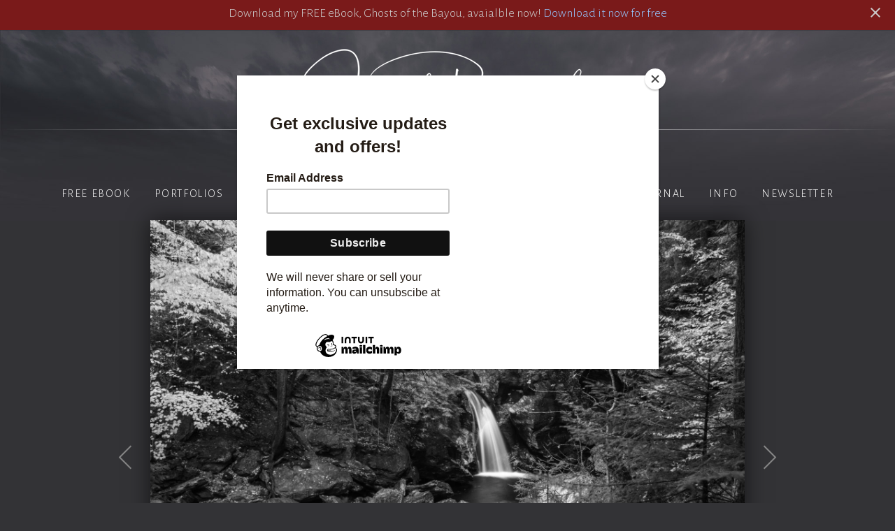

--- FILE ---
content_type: text/html; charset=utf-8
request_url: https://www.josephrossbach.com/photo/vermont-waterfall-black-and-white-2/
body_size: 12353
content:
<!DOCTYPE html>
<html lang="en">
<head>
	<script>
		document.documentElement.classList.add('wg_js-loading');
	</script>
	<style>
		#cartNav {
			display: initial;
		}
		.wg_js-loading #cartNav {
			display: none;
		}
	</style>
	<meta charset="UTF-8">
	<!--[if lt IE 9]>
	<script src="https://cdnjs.cloudflare.com/ajax/libs/html5shiv/3.7.3/html5shiv.js"></script>
	<![endif]-->
	<title>Vermont Mono #3 | Northern Vermont | Joseph Rossbach Photography</title>
	<meta name="description" content="Vermont Mono #3 | Northern Vermont | Photography by Joseph Rossbach" />
	<meta name="generator" content="WideRange Galleries 5.10.6" />
	<meta name="copyright" content="Joseph Rossbach" />
	<meta name="viewport" content="initial-scale=1.0, width=device-width" />
	<link rel="home" title="Photography by Joseph Rossbach" href="https://www.josephrossbach.com/" />
	<link rel="canonical" href="https://www.josephrossbach.com/photo/vermont-waterfall-black-and-white-2/" />
	<link rel="alternate" type="application/rss+xml" title="Joseph Rossbach Photography" href="https://www.josephrossbach.com/rss.xml" />
	<link rel="image_src" href="https://www.josephrossbach.com/images/xl/_DSC2282.jpg" />
	<meta property="og:image" content="https://www.josephrossbach.com/images/xl/_DSC2282.jpg" />
	<meta property="og:image:type" content="image/jpeg" />
	<meta property="og:image:width" content="1800" />
	<meta property="og:image:height" content="1440" />
	<meta property="og:url" content="https://www.josephrossbach.com/photo/vermont-waterfall-black-and-white-2/" />
	<meta property="og:title" content="Vermont Mono #3 | Northern Vermont" />
	<meta property="og:description" content="Vermont Mono #3 | Northern Vermont" />
	<meta property="og:site_name" content="Joseph Rossbach Photography" />
	<meta name="twitter:card" content="summary_large_image" />
	<link rel="preconnect" href="https://www.widerangegalleries.com" crossorigin>
	<script>
		const wg_id = 187;
		const wg_cartStatic = 0;
	</script>
	<script src="https://www.widerangegalleries.com/widerange/5.10.6/js/cartNav.js" defer></script>
	<link rel="preconnect" href="https://fonts.gstatic.com" crossorigin>
	<link href="https://fonts.googleapis.com/css2?family=Alegreya+Sans:wght@300&family=Source+Serif+Pro:wght@300&display=swap" rel="stylesheet">
	<script src="https://www.widerangegalleries.com/js/jquery/3.6.0/jquery.min.js"></script>
	<script src="https://www.widerangegalleries.com/widerange/5.10.6/js/picturefill.min.js"></script>
	<link rel="stylesheet" href="https://www.widerangegalleries.com/widerange/5.10.6/templates/base/css/stylesheet.css" />
	<script src="https://www.widerangegalleries.com/widerange/5.10.6/js/navDropdowns.js"></script>
	<link rel="stylesheet" href="https://www.widerangegalleries.com/widerange/users/josephrossbach/templates/base/css/navDropdowns.css" />
	<style>
	html, body {
		height: 100%;
	}
	#pageWrapper {
		display: flex;
		flex-direction: column;
		min-height: 100%;
	}
	#footer {
		margin-top: auto;
		width: 100%;
		clear: both;
		padding: 0;
	}
	#top {
		padding-bottom: 60px;
	}
	body {
		font-family: 'Alegreya Sans', sans-serif;
		font-size: 18px;
		font-size: 1.8rem;
		color: #cccccc;
		background-color: #333336;
	}
	a:link,
	a:visited,
	.pageNumbers1 a,
	.pageNumbers1 a:link,
	.pageNumbers1 a:visited {
		color: #95c7ff;
		text-decoration: none;
	}
	a:hover,
	a:focus,
	.pageNumbers1 a:hover,
	.pageNumbers1 a:focus {
		color: #ffffff;
		text-decoration: none;
	}
	h1, h2, h3, h4, h5,
	.journalMenuTiled .captionTitle,
	.photoTitle {
		font-family: 'Source Serif Pro', serif;
		color: #ffffff;
	}
	h1,
	.photoTitle {
		font-size: 28px;
		font-size: 2.8rem;
		line-height: 1;
		font-weight: normal;
		font-variant: small-caps;
		letter-spacing: .1em;
	}
	h1 a:link, h1 a:visited,
	h2 a:link, h2 a:visited,
	h3 a:link, h3 a:visited {
		color: #95c7ff;
		text-decoration: none;
	}
	h1 a:hover, h1 a:focus,
	h2 a:hover, h2 a:focus,
	h3 a:hover, h3 a:focus {
		color: #ffffff;
		text-decoration: none;
	}
	hr {
		border: 0;
	    height: 1px;
	    background: #444;
	}
	.menuItem h2 a:link, .menuItem h2 a:visited,
	.noLinkColor a:link, .noLinkColor a:visited {
		color: #ffffff;
	}
	.menuItem h2 a:hover, .menuItem h2 a:focus,
	.noLinkColor a:hover, .noLinkColor a:focus {
		color: #95c7ff;
	}
	h2, h3, h4, h5,
	.journalMenuTiled .captionTitle {
		line-height: 1.1;
		font-weight: normal;
		font-variant: small-caps;
		letter-spacing: .1em;
	}
	h2,
	.journalMenuTiled .captionTitle {
		font-size: 21px;
		font-size: 2.1rem;
	}
	h3, h4, h5 {
		font-size: 21px;
		font-size: 2.1rem;
	}
	.parentTitle h2 {
		font-family: 'Alegreya Sans', sans-serif;
		font-size: 18px;
		font-size: 1.8rem;
		text-transform: none;
		font-variant: none;
	}
	nav, .nav2 {
		color: #ffffff;
		font-family: 'Alegreya Sans', sans-serif;
		font-size: 16px;
		font-size: 1.6rem;
		font-weight: normal;
		text-transform: uppercase;
		letter-spacing: .1em;
	}
	nav a:link, nav a:visited,
	.nav2 a:link, .nav2 a:visited {
		color: #ffffff;
		text-decoration: none;
	}
	nav a:hover, nav a:focus,
	.nav2 a:hover, .nav2 a:focus {
		color: #95c7ff;
		text-decoration: none;
	}
	mark {
		color: #FFFFFF;
		background-color: transparent;
	}
	blockquote {
		background-color: #2c2c2f;
		padding: 20px;
		border-left: 4px solid #444;
	}
	blockquote p:last-of-type {
		margin-bottom: 0;
	}
	pre {
		word-wrap: break-word;
		white-space: pre-wrap;
		background-color: #2c2c2f;
		padding: 20px;
	}
	.photoLocation {
		font-family: 'Alegreya Sans', sans-serif;
		font-size: 18px;
		font-size: 1.8rem;
		line-height: 1.2;
		color: #cccccc;
	}
	.content figcaption .photoTitle {
		font-size: 21px;
		font-size: 2.1rem;
	}
	.content .image-full figcaption .photoTitle {
		font-size: 21px;
		font-size: 2.1rem;
	}
	.banner {
		width: 100%;
		text-align: center;
		background-color: #7a1a1a;
		position: relative;
		z-index: 2;
	}
	.bannerText {
		text-align: center;
		padding: 6px 50px;
		padding: 0.6rem 5rem;
		color: #cccccc;
	}
	.bannerText p {
		max-width: 100%;
		text-align: center;
		margin-bottom: 4px;
	}
	.bannerText a:link,
	.bannerText a:visited,
	.bannerText a:hover {
		color: #95c7ff;
		text-decoration: none;
	}
	.bannerClose {
		position: absolute;
		top: 6px;
		right: 16px;
	}
	.bannerClose button,
	.bannerClose button:hover {
		padding: 0 !important;
		border: none !important;
		outline: none;
		font: inherit;
		color: inherit;
		background: none !important;
	}
	.bannerClose button:hover svg {
		color: #95c7ff;
	}
	.commento-root * {
		font-size: 18px !important;
		font-size: 1.8rem !important;
		color: #cccccc !important;
	}
	.linkedButton {
		background: none !important;
		border: none;
		padding: 0 !important;
		cursor: pointer;
		font-family: 'Alegreya Sans', sans-serif;
		color: #95c7ff;
		font-size: 18px !important;
		font-size: 1.8rem !important;
		text-decoration: none;
		font-weight: bold;
	}
	.linkedButton:hover {
		color: #ffffff;
		text-decoration: none;
	}
	form:has(.linkedButton) {
		display: inline;
	}
	img {
		-webkit-touch-callout: none;
	}
	.img {
		-moz-box-shadow: 0 0 20px rgba(0, 0, 0, 0.60);
		-webkit-box-shadow: 0 0 20px rgba(0, 0, 0, 0.60);
		box-shadow: 0 0 20px rgba(0, 0, 0, 0.60);
	}
	.imgLarge {
		background-color: #2c2c2f;
		-moz-box-shadow: 0 0 30px rgba(0, 0, 0, 0.60);
		-webkit-box-shadow: 0 0 30px rgba(0, 0, 0, 0.60);
		box-shadow: 0 0 30px rgba(0, 0, 0, 0.60);
	}
	details {
		background-color: #2c2c2f;
	}
	details summary {
		font-family: 'Source Serif Pro', serif;
		color: #95c7ff;
	}
	details summary:hover {
		color: #ffffff;
	}
	nav {
		text-align: center;
	}
	p,
	hr,
	.cartInfo,
	.cartTable,
	.contactMessage,
	.content,
	.contentPhoto,
	.copyright,
	.galNavShell,
	.image-full figcaption,
	.link,
	.menu,
	.journalPage,
	.nav2,
	.newsTable,
	.pageContainer,
	.pageInner-prints,
	.pageNav,
	.pageNav1,
	.pageNumbers,
	.pageNumbers1,
	.photoActions,
	.photoCaption,
	.photoGals,
	.photoLocation,
	.photoRelated,
	.price,
	.prints,
	.relatedGals,
	.searchBkg,
	.subtitle,
	.tagline,
	.thumbs,
	.welcome,
	.wg-comments,
	.main h1,
	.main h2,
	.main h3,
	.main h4,
	.main h5,
	.main h6,
	.parentTitle h2,
	.googleSearch {
		max-width: 800px;
	}
	p,
	hr,
	.cartInfo,
	.cartTable,
	.contactForm,
	.contactMessage,
	.content,
	.contentPhoto,
	.copyright,
	.galNavShell,
	.image-full figcaption,
	.link,
	.menu,
	.journalPage,
	.nav2,
	.newsTable,
	.pageContainer,
	.pageInner-prints,
	.pageNav,
	.pageNav1,
	.pageNumbers,
	.pageNumbers1,
	.photoActions,
	.photoCaption,
	.photoGals,
	.photoLocation,
	.photoRelated,
	.price,
	.prints,
	.relatedGals,
	.searchBkg,
	.subtitle,
	.tagline,
	.thumbs,
	.welcome,
	.wg-comments,
	.main h1,
	.main h2,
	.main h3,
	.main h4,
	.parentTitle h2,
	.googleSearch {
		margin-left: auto;
		margin-right: auto;
	}
	.agreement,
	.image-resized,
	.payBkg,
	.payButtons {
		margin-left: auto;
		margin-right: auto;
	}
	#logo,
	footer,
	.cartInfo,
	.categoriesMenu,
	.embed-content,
	.image-full figcaption,
	.newsLatest,
	.pageInner-cart,
	.pageInner-contact,
	.pageInner-search,
	.pageNav,
	.pageNav1,
	.pageTitle,
	.payCards,
	.photoActions,
	.photoCaption,
	.photoGals,
	.photoLocation,
	.photoNavText,
	.photoRelated,
	.photoTitle,
	.price,
	.price h3,
	.pageInner-product .price h3,
	.prints,
	.printsLink,
	.galleryParagraph .printsLink,
	.pageInner-prints,
	.pageInner-prints p,
	.pageInner-prints h2,
	.parentTitle h2,
	.printsOnPhotoPage h3,
	.relatedGals,
	.siteTitle,
	.subgallery h1,
	.subtitle,
	.tagline,
	.thumbText,
	.thumbText p {
		text-align: center;
	}
	.content h1,
	.content h2,
	.content h3,
	.content h4,
	.content h5,
	.content h6,
	.parentTitle h2,
	.photoLocation {
		text-align: center;
	}
	.printsInfo,
	.printsInfo .content p {
		text-align: left;
	}
	.linkCat,
	.link,
	.welcome,
	.welcome content p {
		text-align: center;
	}
	.image-full,
	.image-full img {
	    display: block;
	    max-width: calc(100vw - 40px);
	    margin-left: 50%;
	    -webkit-transform: translateX(-50%);
	    -moz-transform: translateX(-50%);
	    -ms-transform: translateX(-50%);
	    -o-transform: translateX(-50%);
	    transform: translateX(-50%);
	}
	.photoCell img {
		width: 1800px;
		max-width: 100%;
	}
	@media screen and (max-height: 390px) {
		.photoCell img {
			--minHeight: 350px;
			width: calc(var(--minHeight) * 1.25);
		}
	}
	@media screen and (min-height: 390px) and (max-height: 1480px) {
		.photoCell img {
			--imgHeight: calc(100vh - 40px);
			width: calc(var(--imgHeight) * 1.25);
		}
	}
	@media (-webkit-min-device-pixel-ratio: 1.5), (min-resolution: 144dpi) {
		@media screen and (max-height: 390px) {
			.photoCell img {
				--minRetinaHeight: 350px;
				width: calc(var(--minRetinaHeight) * 1.25);
			}
		}
		@media screen and (min-height: 390px) and (max-height: 1000px) {
			.photoCell img {
				--retinaHeight: calc(100vh - 40px);
				width: calc(var(--retinaHeight) * 1.25);
			}
		}
		@media screen and (min-height: 1000px) {
			.photoCell img {
				width: 1200px;
			}
		}
	}
	.photoShell {
		margin-left: -20px;
		margin-right: -20px;
	}
	.photo1 {
		display: flex;
		flex-direction: row;
		justify-content: center;
		align-items: center;
	}
	.photoNav-left,
	.photoNav-right {
		max-width: 6%;
	}
	.photoNav-left img,
	.photoNav-right img {
		max-width: 100%;
		height: auto !important;
	}
	.printsCategory {
		max-width: 800px;
		margin-top: 32px;
		padding: 25px;
		display: block;
		clear: both;
		text-align: left;
		background-color: #2c2c2f;
		margin-left: auto;
		margin-right: auto;
	}
	.printsCategory h3,
	.printsInfo h3 {
		padding: 0;
		margin: 0 0 12px 0;
	}
	.printsCategory h3,
	.printsCategory p,
	.printsCategory .price {
		text-align: left;
	}
	.printsInfo p {
		text-align: center;
	}
	.printsCategory img {
		margin-bottom: 12px;
	}
	@media (min-width: 500px) {
		.printsCategory img {
			max-width: 50%;
			margin: 4px 16px 12px 0;
			float: left;
		}
	}
	.imgNoBorder {
		-moz-box-shadow: 0 0 10px rgba(0, 0, 0, 0.25);
		-webkit-box-shadow: 0 0 10px rgba(0, 0, 0, 0.25);
		box-shadow: 0 0 10px rgba(0, 0, 0, 0.25);
	}
	.printsInfo {
		max-width: 800px;
		margin-top: 30px;
		margin-left: auto;
		margin-right: auto;
	}
	.printThumb {
		margin-top: 24px;
		margin-bottom: 36px;
	}
	</style>
	<link rel="stylesheet" href="https://www.widerangegalleries.com/widerange/users/josephrossbach/templates/base/css/stylesheet.css" />
	<!--[if lte IE 7 ]>
  		<link rel="stylesheet" href="https://www.widerangegalleries.com/widerange/5.10.6/css/stylesheet-ie.css" />
	<![endif]-->
	<!--[if lt IE 11]>
		<style>
			.faderGradient { display: none; }
		</style>
	<![endif]-->
    <link rel="stylesheet" href="https://www.widerangegalleries.com/widerange/5.10.6/js/photoswipe_5.4.4/photoswipe.css">
    <style>
        .pswp__bg {
            background: #333336;
        }
        .pswp__button--arrow {
            width: 150px;
            height: 250px;
            margin-top: -125px;
        }
        .pswp__button--arrow .pswp__icn {
            width: 24px;
            height: 24px;
            margin-top: -12px;
            background-color: rgba(0, 0, 0, 0.25);
            border-radius: 4px;
        }
        .pswp__button--close,
        .pswp__button--cart-button,
        .pswp__button--autoplay-button {
            margin-right: 0;
        }
        .pswp__button--close .pswp__icn,
        .pswp__button--cart-button .pswp__icn,
        .pswp__button--autoplay-button .pswp__icn {
            width: 24px;
            height: 24px;
            top: 3px;
        }
        .pswp__top-bar {
            height: 30px;
            background-color: rgba(0, 0, 0, 0.15);
        }
        .pswp__counter {
            margin: 0 0 0 20px;
            text-shadow: none;
        }
        .pswp__preloader {
            margin: -15px auto 0 20px;
            text-shadow: none;
        }
        .pswp__custom-caption {
            height: 40px;
            font-size: 15px;
            text-align: center;
            position: absolute;
            left: 0;
            bottom: 0;
            width: 100%;
            background-color: rgba(0, 0, 0, 0.15);
            padding: 8px 8px;
        }
        .hidden-caption-content {
            display: none;
        }
        .imgBegin {
            opacity: 0;
        }
        .imgFadeIn {
            opacity: 1;
            transition: opacity 0.2s ease-in;
        }
        .imgFadeOut {
            opacity: 0;
            transition: opacity 0.2s ease-in;
        }
        .hide {
            display: none;
        }
        .pswp--custom-icon-colors {
            --pswp-icon-color: #fff;
            --pswp-icon-color-secondary: #ddd;
        }
    </style>
    <script type="module">
        import PhotoSwipeLightbox from "https://www.widerangegalleries.com/widerange/5.10.6/js/photoswipe_5.4.4/photoswipe-lightbox.esm.min.js";
        const fullscreenAPI = getFullscreenAPI();
        const pswpContainer = getContainer();
        const is_iPhone = /iPhone/.test(navigator.userAgent);

        function getFullscreenPromise() {
          return new Promise((resolve) => {
            if (!fullscreenAPI || is_iPhone) {
              // Fullscreen not supported — show PhotoSwipe normally
              pswpContainer.style.display = 'block';
              resolve();
              return;
            }
            if (fullscreenAPI.isFullscreen()) {
              resolve();
              return;
            }
            document.addEventListener(fullscreenAPI.change, (event) => {
              pswpContainer.style.display = 'block';
              setTimeout(function() {
                resolve();
              }, 300);
            }, { once: true });
            fullscreenAPI.request(pswpContainer);
          });
        }
        const leftArrowSVGString = '<svg aria-hidden="true" class="pswp__icn" width="24" height="24" xmlns="http://www.w3.org/2000/svg" fill="currentColor" color="#000"><path fill-rule="evenodd" d="M10.78 19.03a.75.75 0 0 1-1.06 0l-6.25-6.25a.75.75 0 0 1 0-1.06l6.25-6.25a.75.75 0 1 1 1.06 1.06L5.81 11.5h14.44a.75.75 0 0 1 0 1.5H5.81l4.97 4.97a.75.75 0 0 1 0 1.06z"/></svg>';
        const closeSVG = '<svg aria-hidden="true" class="pswp__icn"  width="24" height="24" xmlns="http://www.w3.org/2000/svg" fill="currentColor" color="#000"><path d="M0 0h24v24H0z" fill="none"/><path d="M19 6.41 17.59 5 12 10.59 6.41 5 5 6.41 10.59 12 5 17.59 6.41 19 12 13.41 17.59 19 19 17.59 13.41 12z"/></svg>';
        const cartSVG = '<svg aria-hidden="true" class="pswp__icn" viewBox="-3 -3 30 30" width="24" height="24" xmlns="http://www.w3.org/2000/svg" fill="currentColor" color="#000"><path d="M0 0h24v24H0z" fill="none"/><path d="M7 18c-1.1 0-1.99.9-1.99 2S5.9 22 7 22s2-.9 2-2-.9-2-2-2zM1 2v2h2l3.6 7.59-1.35 2.45c-.16.28-.25.61-.25.96 0 1.1.9 2 2 2h12v-2H7.42c-.14 0-.25-.11-.25-.25l.03-.12.9-1.63h7.45c.75 0 1.41-.41 1.75-1.03l3.58-6.49A1.003 1.003 0 0 0 20 4H5.21l-.94-2H1zm16 16c-1.1 0-1.99.9-1.99 2s.89 2 1.99 2 2-.9 2-2-.9-2-2-2z"/></svg>';
        const autoplaySVG = '<svg aria-hidden="true" class="pswp__icn" width="24" height="24" xmlns="http://www.w3.org/2000/svg" fill="currentColor" color="#000"><use xlink:href="#pswp__icn-pause"/><use xlink:href="#pswp__icn-play"/><path d="M6 19h4V5H6v14zm8-14v14h4V5h-4z" id="pswp__icn-pause" style="display: none;"/><path d="M8 5v14l11-7z" id="pswp__icn-play" style="display: inline;"/></svg>';
        const options = {
            openPromise: getFullscreenPromise,
            appendToEl: fullscreenAPI ? pswpContainer : document.body,
            showAnimationDuration: 0,
            hideAnimationDuration: 0,
            preloadFirstSlide: true,
            dataSource: [
                { src: "https://www.josephrossbach.com/images/xl/_DSC5120.jpg", width: "1800", height: "1440", alt: "Middle Prong River Mono #1", caption: "Middle Prong River Mono #1 | Great Smoky Mountains National Park,Tennessee", url: "https://www.josephrossbach.com/photo/middle-prong-black-and-white--1/?gallery=appalachian-mountains-black-and-white-photographs" },
                { src: "https://www.josephrossbach.com/images/xl/_DSC0256.jpg", width: "1800", height: "1440", alt: "Appalachian Ice  Mono #1", caption: "Appalachian Ice  Mono #1 | Blackwater Falls State Park, West Virginia ", url: "https://www.josephrossbach.com/photo/appalachian-ice-mono--1/?gallery=appalachian-mountains-black-and-white-photographs" },
                { src: "https://www.josephrossbach.com/images/xl/_DSC0387.jpg", width: "1800", height: "1440", alt: "Dolly Sods Mono #1", caption: "Dolly Sods Mono #1 | Dolly Sods, West Virginia ", url: "https://www.josephrossbach.com/photo/dolly-sods-black-and-white--1/?gallery=appalachian-mountains-black-and-white-photographs" },
                { src: "https://www.josephrossbach.com/images/xl/_DSC1040.jpg", width: "1800", height: "1440", alt: "Autumn in Motion Mono #1", caption: "Autumn in Motion Mono #1 | Canaan Valley, West Virginia ", url: "https://www.josephrossbach.com/photo/west-virginia-maple-black-and-white/?gallery=appalachian-mountains-black-and-white-photographs" },
                { src: "https://www.josephrossbach.com/images/xl/_DSC1305.jpg", width: "1800", height: "1440", alt: "Monongahela Mono #1", caption: "Monongahela Mono #1 | Monongahela National Forest, West Virginia", url: "https://www.josephrossbach.com/photo/west-virginia-black-and-white--2/?gallery=appalachian-mountains-black-and-white-photographs" },
                { src: "https://www.josephrossbach.com/images/xl/_DSC1368.jpg", width: "1800", height: "1440", alt: "Monongahela Mono #2", caption: "Monongahela Mono #2 | Monongahela National Forest, West Virginia", url: "https://www.josephrossbach.com/photo/west-virginia-black-and-white--3/?gallery=appalachian-mountains-black-and-white-photographs" },
                { src: "https://www.josephrossbach.com/images/xl/_DSC1534.jpg", width: "1800", height: "1440", alt: "Elekala Falls Mono #1", caption: "Elekala Falls Mono #1 | Blackwater Falls State Park, West Virginia ", url: "https://www.josephrossbach.com/photo/elekala-falls-black-and-white--1/?gallery=appalachian-mountains-black-and-white-photographs" },
                { src: "https://www.josephrossbach.com/images/xl/_DSC2465.jpg", width: "1800", height: "1440", alt: "Vermont Barn Mono #1", caption: "Vermont Barn Mono #1 | Northern Vermont", url: "https://www.josephrossbach.com/photo/vermont-barn-black-and-white--1/?gallery=appalachian-mountains-black-and-white-photographs" },
                { src: "https://www.josephrossbach.com/images/xl/_DSC2391.jpg", width: "1800", height: "1440", alt: "Vermont Mono #1", caption: "Vermont Mono #1 | Green Mountain National Forest, Vermont", url: "https://www.josephrossbach.com/photo/lefferts-pond-black-and-white--1/?gallery=appalachian-mountains-black-and-white-photographs" },
                { src: "https://www.josephrossbach.com/images/xl/_DSC2296.jpg", width: "1440", height: "1800", alt: "Vermont Mono #2", caption: "Vermont Mono #2 | Moss Glen Falls, Vermont", url: "https://www.josephrossbach.com/photo/moss-glen-falls-black-and-white--1/?gallery=appalachian-mountains-black-and-white-photographs" },
                { src: "https://www.josephrossbach.com/images/xl/_DSC2282.jpg", width: "1800", height: "1440", alt: "Vermont Mono #3", caption: "Vermont Mono #3 | Northern Vermont", url: "https://www.josephrossbach.com/photo/vermont-waterfall-black-and-white-2/?gallery=appalachian-mountains-black-and-white-photographs" },
                { src: "https://www.josephrossbach.com/images/xl/_DSC2125.jpg", width: "1800", height: "1440", alt: "Vermont Mono #4", caption: "Vermont Mono #4 | Smugglers Notch, Vermont", url: "https://www.josephrossbach.com/photo/smugglers-notch-forest-black-and-white--1/?gallery=appalachian-mountains-black-and-white-photographs" }
            ],
            mainClass: 'pswp--custom-icon-colors',
            showHideAnimationType: 'fade',
            showAnimationDuration: 250,
            hideAnimationDuration: 250,
            zoom: false,
            wheelToZoom: false,
            initialZoomLevel: "fit",
            secondaryZoomLevel: "fit",
            tapAction: "close",
            maxZoomLevel: "fit",
            bgOpacity: 1,
            arrowPrevSVG: leftArrowSVGString,
            arrowNextSVG: leftArrowSVGString,
            closeSVG: closeSVG,
            closeOnVerticalDrag: true,
            padding: { top: 30, bottom: 40, left: 0, right: 0 },
            pswpModule: () => import("https://www.widerangegalleries.com/widerange/5.10.6/js/photoswipe_5.4.4/photoswipe.esm.min.js")
        };
        const lightbox = new PhotoSwipeLightbox(options);
        lightbox.on('uiRegister', function() {
            lightbox.pswp.ui.registerElement({
                name: 'cart-button',
                title: 'Purchase',
                order: 8,
                isButton: true,
                tagName: 'a',
                html: cartSVG,
                onClick: (event, el) => {
                    if (window.location.href.split('?')[0] != pswp.currSlide.data.url.split('?')[0]) {
                        window.location.href = pswp.currSlide.data.url;
                    } else {
                        pswp.close();
                        window.location.href = "#prints";
                    }
                    if (fullscreenAPI && fullscreenAPI.isFullscreen()) {
                        fullscreenAPI.exit();
                    }
                }
            });
            lightbox.pswp.ui.registerElement({
                name: 'autoplay-button',
                title: 'Slideshow',
                order: 7,
                isButton: true,
                html: autoplaySVG,
                onClick: (event, el) => {
                  toggleAutoplay();
                }
            });
            lightbox.pswp.ui.registerElement({
                name: 'custom-caption',
                order: 10,
                isButton: false,
                appendTo: 'root',
                html: 'Caption text',
                onInit: (el, pswp) => {
                    lightbox.pswp.on('change', () => {
                        let captionHTML = pswp.currSlide.data.caption;
                        el.innerHTML = captionHTML || '';
                    });
                }
            });
        });
        lightbox.on('contentAppendImage', (e) => {
            const { content } = e;
            content.slide.container.classList.add("imgBegin");
        });
        lightbox.on('contentActivate', ({ content }) => {
            // content becomes active (the current slide)
            content.slide.container.classList.add("imgFadeIn");
            content.slide.container.classList.remove("imgFadeOut");
        });
        lightbox.on('contentDeactivate', ({ content }) => {
            // content becomes inactive
            content.slide.container.classList.add("imgFadeOut");
            content.slide.container.classList.remove("imgFadeIn");
        });
        let startY = null;
        lightbox.on('pointerDown', (e) => {
            wg_resetTimer();
            startY = e.originalEvent.touches ? e.originalEvent.touches[0].clientY : e.originalEvent.clientY;
        });
        lightbox.on('pointerMove', (e) => {
            wg_resetTimer();
        });
        lightbox.on('pointerUp', (e) => {
            wg_resetTimer();
            if (startY === null) return;

            const endY = e.originalEvent.changedTouches ? e.originalEvent.changedTouches[0].clientY : e.originalEvent.clientY;
            const deltaY = endY - startY;

            // threshold in pixels to detect swipe
            const threshold = 50;

            if (deltaY < -threshold) {
                // swipe up
                lightbox.pswp.close();
            }

            startY = null;
        });
        lightbox.on('keydown', (e) => {
            wg_resetTimer();
        });
        lightbox.on('close', () => {
            // Exit full-screen mode when closing the lightbox
            pswpContainer.style.display = 'none';
            lightbox.pswp.close();
            if (fullscreenAPI && fullscreenAPI.isFullscreen()) {
                fullscreenAPI.exit();
            }
            window.scrollTo(0, scrollTopBefore);
            if (window.location.href.split('?')[0] != pswp.currSlide.data.url.split('?')[0]) {
                window.location.href = pswp.currSlide.data.url;
            } else {
                addPhotoKeypress();
            }
            wg_resetAutoplay();
        });
        var wg_autoplay = null;
        var wg_autoStart = 0;
        lightbox.init();
        let scrollTopBefore = 0;
        if (document.getElementById("photoSwipe")) {
            document.querySelector("#photoSwipe").onclick = () => {
                scrollTopBefore = window.scrollY || document.documentElement.scrollTop;
                removePhotoKeypress();
                lightbox.loadAndOpen(10); // defines start slide index
            };
        }
        if (document.getElementById("photoSwipe2")) {
            document.querySelector("#photoSwipe2").onclick = () => {
                removePhotoKeypress();
                lightbox.loadAndOpen(10); // defines start slide index
            };
        }
        function getFullscreenAPI() {
          let api;
          let enterFS;
          let exitFS;
          let elementFS;
          let changeEvent;
          let errorEvent;
          if (document.documentElement.requestFullscreen) {
            enterFS = 'requestFullscreen';
            exitFS = 'exitFullscreen';
            elementFS = 'fullscreenElement';
            changeEvent = 'fullscreenchange';
            errorEvent = 'fullscreenerror';
          } else if (document.documentElement.webkitRequestFullscreen) {
            enterFS = 'webkitRequestFullscreen';
            exitFS = 'webkitExitFullscreen';
            elementFS = 'webkitFullscreenElement';
            changeEvent = 'webkitfullscreenchange';
            errorEvent = 'webkitfullscreenerror';
          }
          if (enterFS) {
            api = {
              request: function (el) {
                if (enterFS === 'webkitRequestFullscreen') {
                  el[enterFS](Element.ALLOW_KEYBOARD_INPUT);
                } else {
                  el[enterFS]();
                }
              },
              exit: function () {
                return document[exitFS]();
              },
              isFullscreen: function () {
                return document[elementFS];
              },
              change: changeEvent,
              error: errorEvent
            };
          }
          return api;
        };
        function getContainer() {
          const pswpContainer = document.createElement('div');
          pswpContainer.style.background = '#333336';
          pswpContainer.style.width = '100%';
          pswpContainer.style.height = '100%';
          pswpContainer.style.display = 'none';
          document.body.appendChild(pswpContainer);
          return pswpContainer;
        }

        function wg_play() {
            if (!wg_autoplay) {
                wg_autoplay = setInterval(function() {
                    lightbox.pswp.next();
                }, 5000);
            }
        }
        function wg_pause() {
            if (wg_autoplay) {
                clearInterval(wg_autoplay);
                wg_autoplay = null;
            }
        }
        function wg_resetAutoplay() {
            wg_pause();
            wg_autoStart = 1;
        }
        function wg_resetTimer() {
            if (wg_autoplay) {
                wg_pause();
                wg_play();
            }
        }

        // Toggle play/pause slideshow function
        function toggleAutoplay() {
            // pause
            if (wg_autoplay) {
                wg_pause();
                document.getElementById('pswp__icn-pause').style.display = 'none';
                document.getElementById('pswp__icn-play').style.display = 'inline';
                // above doesnt work in Safari; below does
                document.getElementById('pswp__icn-pause').classList.add("hide");
                document.getElementById('pswp__icn-play').classList.remove("hide");
            // play
            } else {
                // if play was just pressed change the slide sooner
                if (wg_autoStart == 0) {
                    var quickPlay = setTimeout(function(){
                        lightbox.pswp.next();
                    }, 500);
                }
                wg_play();
                document.getElementById('pswp__icn-pause').style.display = 'inline';
                document.getElementById('pswp__icn-play').style.display = 'none';
                // above doesnt work in Safari; below does
                document.getElementById('pswp__icn-pause').classList.remove("hide");
                document.getElementById('pswp__icn-play').classList.add("hide");
                wg_autoStart = 0;
            }
        }
    </script>
<!-- Google tag (gtag.js) -->
<script async src="https://www.googletagmanager.com/gtag/js?id=G-0KNZDT2Z5S"></script>
<script>
  window.dataLayer = window.dataLayer || [];
  function gtag(){dataLayer.push(arguments);}
  gtag('js', new Date());

  gtag('config', 'G-0KNZDT2Z5S');
</script>
</head>
<body>
<div id="pageWrapper">
<div id="banner" class="banner">
	<div class="bannerText"><p>Download my FREE eBook, Ghosts of the Bayou, avaialble now! <a href="https://mailchi.mp/7080b84c73c5/ghost-of-the-bayou" target="_blank">Download it now for free</a></p></div>
	<form id="closeBanner" method="post"><input type="hidden" name="closeBanner" value="yes"></form>
	<div class="bannerClose"><button type="submit" form="closeBanner" formaction="https://www.josephrossbach.com/photo/vermont-waterfall-black-and-white-2/"><svg width="24" height="24" xmlns="http://www.w3.org/2000/svg" viewBox="0 0 24 24" fill="currentColor" color="#cccccc"><path d="M0 0h24v24H0z" fill="none"></path><path d="M19 6.41L17.59 5 12 10.59 6.41 5 5 6.41 10.59 12 5 17.59 6.41 19 12 13.41 17.59 19 19 17.59 13.41 12z"></path></svg></button></div>
</div>
<div id="top">
<header role="banner">
	<div class="header">
	<div id="logo"><a href="https://www.josephrossbach.com" title="Joseph Rossbach Photography"><img width="480" height="127" sizes="480px" src="https://www.josephrossbach.com/images/graphics/logo.png" srcset="https://www.josephrossbach.com/images/graphics/logo.png 480w, https://www.josephrossbach.com/images/graphics/logo-2x.png 960w" alt="Joseph Rossbach Photography"></a></div>
	<hr>
	<div class="siteTitle"><h2>Fine Art Nature & Landscape Photography</h2></div>
	<nav aria-label="Main">
		<div id="navShell">
			<ul id="nav">
				<li><a href="https://mailchi.mp/7080b84c73c5/ghost-of-the-bayou">Free eBook</a></li>
				<li><a href="https://www.josephrossbach.com/gallery/">Portfolios</a></li>
				<li><a href="https://www.josephrossbach.com/page/photography-workshops-tours/">Workshops</a>
					<ul>
						<li><a href="https://www.josephrossbach.com/product/current-workshop-offerings/">2026 Photography Workshops</a></li>
						<li><a href="https://www.josephrossbach.com/product/private-photo-instruction-guiding/">Private Instruction</a></li>
						<li><a href="https://www.josephrossbach.com/product/online-mentoring/">Personal Mentoring </a></li>
						<li><a href="https://www.josephrossbach.com/page/presentations/">Speaking Engagements</a></li>
						<li><a href="https://www.josephrossbach.com/page/terms-and-conditions/">Workshops Terms & Conditions</a></li>
						<li><a href="https://www.josephrossbach.com/page/reviews/">Reviews</a></li>
					</ul>
					<div class="clear"></div></li>
				<li><a href="https://www.josephrossbach.com/page/image-licensing/">Licensing</a></li>
				<li><a href="https://www.josephrossbach.com/product/past-webinars-for-sale/">Past Webinars for Sale</a></li>
				<li><a href="https://www.josephrossbach.com/gallery/photo-journals/">Blog/Journal</a></li>
				<li><a href="https://www.josephrossbach.com/page/info/">Info</a>
					<ul>
						<li><a href="https://www.josephrossbach.com/page/about/">Bio</a></li>
						<li><a href="https://www.josephrossbach.com/news/">News</a></li>
						<li><a href="https://www.josephrossbach.com/contact/">Contact</a></li>
						<li><a href="https://www.josephrossbach.com/search/">Search</a></li>
					</ul>
					<div class="clear"></div></li>
				<li><a href="https://mailchi.mp/bfdfae88d9cf/rossbach_photography_newsletter" target="_blank">Newsletter</a></li>
				<li id="cartNav" style="display:none"><a href="https://www.josephrossbach.com/cart/">Cart<span id="cartNum"></span></a></li>
			</ul>
			<div class="clear"></div>
		</div>
			<noscript>
				<style>
					#cartNav { display: initial !important; }
				</style>
			</noscript>
	</nav>
	</div>
</header>
<div id="page">
<div id="page2">
<main role="main" class="main pageInner-photo">
	<div class="photoShell">
		<div class="photo1">
			<div class="photo-nav-left">
				<a href="https://www.josephrossbach.com/photo/moss-glen-falls-black-and-white--1/" title="Previous Photo"><img src="https://www.josephrossbach.com/images/graphics/arrow-left.png" width="50" height="125" class="noBorder" alt="back"></a>
			</div>
			<div class="photoCell"><a id="photoSwipe2" title="View Fullscreen"><picture><source sizes="(min-width: 1840px) 1800px, calc(100vw - 40px)" srcset="https://www.josephrossbach.com/images/320/_DSC2282.webp 320w, https://www.josephrossbach.com/images/480/_DSC2282.webp 480w, https://www.josephrossbach.com/images/640/_DSC2282.webp 640w, https://www.josephrossbach.com/images/960/_DSC2282.webp 960w, https://www.josephrossbach.com/images/xl/_DSC2282.webp 1800w" type="image/webp"><source sizes="(min-width: 1840px) 1800px, calc(100vw - 40px)" srcset="https://www.josephrossbach.com/images/320/_DSC2282.jpg 320w, https://www.josephrossbach.com/images/480/_DSC2282.jpg 480w, https://www.josephrossbach.com/images/640/_DSC2282.jpg 640w, https://www.josephrossbach.com/images/960/_DSC2282.jpg 960w, https://www.josephrossbach.com/images/xl/_DSC2282.jpg 1800w" type="image/jpeg"><img decoding="async" src="https://www.josephrossbach.com/images/xl/_DSC2282.jpg" alt="Vermont Mono #3" title="Vermont Mono #3" class="imgLarge" width="1800" height="1440" ondrag="return false" ondragstart="return false" oncontextmenu="return false" galleryimg="no" onmousedown="return false"></picture>
					</a>
			</div>
			<div class="photo-nav-right">
				<a href="https://www.josephrossbach.com/photo/smugglers-notch-forest-black-and-white--1/" title="Next Photo"><img src="https://www.josephrossbach.com/images/graphics/arrow-right.png" width="50" height="125" class="noBorder" alt="next"></a>
			</div>
		</div>
	</div>
				<h1 class="photoTitle">Vermont Mono #3</h1>
				<h2 class="photoLocation">Northern Vermont</h2>
				<div class="photoCaption"><p>Photo &copy; copyright by Joseph Rossbach.</p><p><span class="largeLink"><a id="photoSwipe" title="View Fullscreen">View Fullscreen</a></span></p></div>
	<div class="photoGals">&nbsp;&laquo; <a href="https://www.josephrossbach.com/gallery/black--white-photographic-prints/" title="See more Black & White Photography Collections photos">Black & White Photography Collections</a>&nbsp;&nbsp;&laquo; <a href="https://www.josephrossbach.com/gallery/appalachian-mountains-black-and-white-photographs/" title="See more The Appalachian Mountains Black & White Photography photos">The Appalachian Mountains Black & White Photography</a>&nbsp;</div>
	<div id="prints" class="prints">
				<div class="printsCategory">
					<h3>Archival Fine Art Print - Limited Edition of 100</h3><picture><source sizes="(min-width: 500px) 400px, calc(100vw - 40px)" srcset="https://www.josephrossbach.com/images/120/print-sample-image.webp 120w, https://www.josephrossbach.com/images/160/print-sample-image.webp 160w, https://www.josephrossbach.com/images/240/print-sample-image.webp 240w, https://www.josephrossbach.com/images/320/print-sample-image.webp 320w, https://www.josephrossbach.com/images/480/print-sample-image.webp 480w, https://www.josephrossbach.com/images/640/print-sample-image.webp 640w, https://www.josephrossbach.com/images/960/print-sample-image.webp 960w, https://www.josephrossbach.com/images/xl/print-sample-image.webp 1500w" type="image/webp"><source sizes="(min-width: 500px) 400px, calc(100vw - 40px)" srcset="https://www.josephrossbach.com/images/120/print-sample-image.jpg 120w, https://www.josephrossbach.com/images/160/print-sample-image.jpg 160w, https://www.josephrossbach.com/images/240/print-sample-image.jpg 240w, https://www.josephrossbach.com/images/320/print-sample-image.jpg 320w, https://www.josephrossbach.com/images/480/print-sample-image.jpg 480w, https://www.josephrossbach.com/images/640/print-sample-image.jpg 640w, https://www.josephrossbach.com/images/960/print-sample-image.jpg 960w, https://www.josephrossbach.com/images/xl/print-sample-image.jpg 1500w" type="image/jpeg"><img loading="lazy" decoding="async" src="https://www.josephrossbach.com/images/960/print-sample-image.jpg" alt="Archival Fine Art Print - Limited Edition of 100" class="imgNoBorder" width="800" height="468.26666666667" ondrag="return false" ondragstart="return false" oncontextmenu="return false" galleryimg="no" onmousedown="return false"></picture>
					<p>This limited edition print is produced personally by me on archival-quality fine art paper, then signed, numbered, and titled. Every creative decision was carefully considered, from conception, composition and exposure, to processing and printing. Limited edition prints have the potential to appreciate over time, and are therefore highly valued by art collectors and galleries. I make my prints using a specialized large format printer with the highest quality archival inks and paper rated to last 250 years.</p>
<p>Each print comes signed, numbered and with a certificate of authenticity.</p>
<p>Please allow 4-6 weeks to receive your print. All shipping in the continental US if free. If you need your print faster, we can expedite the order. Please contact us before placing your order.</p>
					<div class="clear selectPrint">Select a print size:</div>
					<form method=post action="https://www.josephrossbach.com/cart/">
					<SELECT name="item" size="1" class="selectPrints">
						<option value="246087|71742|pr">16" x 20" : $250.00</option>
						<option value="246087|71743|pr">24" x 30" : $550.00</option>
						<option value="246087|71744|pr">32" x 40" : $800.00</option>
						<option value="246087|71745|pr">40" x 50" : $1,200.00</option>
					</SELECT>
					<input type="hidden" name="quantity" value="1">
					<input type="hidden" name="added" value="yes">
					<button class="addtocart" type="submit" name="submit">Add to Cart</button>
					</form>
				</div>
		<div class="printsInfo">
			<div class="content"><p style="text-align: center;"><em>Free shipping on all US orders!</em><br></p>
<figure class="image-center" style="font-style: normal; font-variant-caps: normal; orphans: auto; text-indent: 0px; text-transform: none; white-space: normal; widows: auto; word-spacing: 0px; -webkit-text-size-adjust: auto; -webkit-text-stroke-width: 0px; text-decoration: none; margin: 0px auto; padding: 0px; display: block; max-width: 100%; caret-color: rgb(238, 238, 238); color: rgb(238, 238, 238); font-family: Mulish, sans-serif; font-size: 14px; font-weight: 300; letter-spacing: 1.399999976158142px; text-align: left; width: 253px;"><img src="https://adamschallau.com/images/xl/payment-methods.png" data-image="upload" alt="Payment methods accepted on this website." width="253" height="31" style="vertical-align: bottom; height: 31px; max-width: 100%; box-sizing: border-box; width: 253px; border: none !important; background-color: transparent !important; -webkit-box-shadow: none !important; box-shadow: none !important;"></figure>
<p>Please allow 3-4 weeks for production and delivery time, though prints are often shipped sooner than that.</p></div>
		</div>
		<div style="clear: both;"></div>
	</div>
	<div class="photoActions"><span class="photoActionItem"><form method="post" action="https://www.josephrossbach.com/contact/"><input type="hidden" name="pid" value="1574"><button type="submit" class="linkedButton">Email Joseph Rossbach about this photo</button></form></span></div>
<div class="clear"></div>
</main>
</div>
</div>
</div>
<footer id="footer" class="footer">
	<br><br><br><hr>
	<div class="footerTable">
		<div class="footerCell f1"><h2 style="text-align: center;">About Joseph Rossbach</h2>  <p>As a landscape and nature photographer, my mission is to showcase wild, beautiful, and unique natural landscapes. Through my creative vision, I strive to capture these scenes in high-quality, evocative images that inspire awe, foster respect for the natural world, and ultimately promote a deeper appreciation for wilderness and its preservation.<a href="https://www.josephrossbach.com/page/about/"><br></a><a href="https://www.josephrossbach.com/page/about/">Learn More About Joseph Rossbach</a></p>    <p></p>  <figure><script id="mcjs">!function(c,h,i,m,p){m=c.createElement(h),p=c.getElementsByTagName(h)[0],m.async=1,m.src=i,p.parentNode.insertBefore(m,p)}(document,"script","https://chimpstatic.com/mcjs-connected/js/users/9a6ccfa7ea8f48aaea1639e8d/f8f1622b671e02e56612d4424.js");</script></figure>
		</div>
		<div class="footerCell f2"><h2 style="text-align: center;">Limited Edition Prints</h2>  <p style="text-align: left;">While the online images are stunning, there&rsquo;s truly no comparison to the impact of a large print displayed on your wall. All of the photographs on my website are available for purchase as limited edition prints, including &copy;TrueLife Ultrachrome acrylic prints, luxury metal prints, and loose prints. I am here to assist you in selecting the perfect piece of art to elevate your home or office!<a href="https://www.josephrossbach.com/page/prints/"><br>Learn More About The Prints &rarr;</a></p>
		</div>
		<div class="footerCell f3">
			<h3>Follow</h3>
			<div class="social">
				<a href="https://www.instagram.com/josephrossbachphotography/" title="Follow on Instagram" target="_blank"><svg width="28" height="28" role="img" viewBox="0 0 24 24" fill="currentColor" color="#CCC" xmlns="http://www.w3.org/2000/svg"><title>Instagram icon</title><path d="M12 0C8.74 0 8.333.015 7.053.072 5.775.132 4.905.333 4.14.63c-.789.306-1.459.717-2.126 1.384S.935 3.35.63 4.14C.333 4.905.131 5.775.072 7.053.012 8.333 0 8.74 0 12s.015 3.667.072 4.947c.06 1.277.261 2.148.558 2.913.306.788.717 1.459 1.384 2.126.667.666 1.336 1.079 2.126 1.384.766.296 1.636.499 2.913.558C8.333 23.988 8.74 24 12 24s3.667-.015 4.947-.072c1.277-.06 2.148-.262 2.913-.558.788-.306 1.459-.718 2.126-1.384.666-.667 1.079-1.335 1.384-2.126.296-.765.499-1.636.558-2.913.06-1.28.072-1.687.072-4.947s-.015-3.667-.072-4.947c-.06-1.277-.262-2.149-.558-2.913-.306-.789-.718-1.459-1.384-2.126C21.319 1.347 20.651.935 19.86.63c-.765-.297-1.636-.499-2.913-.558C15.667.012 15.26 0 12 0zm0 2.16c3.203 0 3.585.016 4.85.071 1.17.055 1.805.249 2.227.415.562.217.96.477 1.382.896.419.42.679.819.896 1.381.164.422.36 1.057.413 2.227.057 1.266.07 1.646.07 4.85s-.015 3.585-.074 4.85c-.061 1.17-.256 1.805-.421 2.227-.224.562-.479.96-.899 1.382-.419.419-.824.679-1.38.896-.42.164-1.065.36-2.235.413-1.274.057-1.649.07-4.859.07-3.211 0-3.586-.015-4.859-.074-1.171-.061-1.816-.256-2.236-.421-.569-.224-.96-.479-1.379-.899-.421-.419-.69-.824-.9-1.38-.165-.42-.359-1.065-.42-2.235-.045-1.26-.061-1.649-.061-4.844 0-3.196.016-3.586.061-4.861.061-1.17.255-1.814.42-2.234.21-.57.479-.96.9-1.381.419-.419.81-.689 1.379-.898.42-.166 1.051-.361 2.221-.421 1.275-.045 1.65-.06 4.859-.06l.045.03zm0 3.678c-3.405 0-6.162 2.76-6.162 6.162 0 3.405 2.76 6.162 6.162 6.162 3.405 0 6.162-2.76 6.162-6.162 0-3.405-2.76-6.162-6.162-6.162zM12 16c-2.21 0-4-1.79-4-4s1.79-4 4-4 4 1.79 4 4-1.79 4-4 4zm7.846-10.405c0 .795-.646 1.44-1.44 1.44-.795 0-1.44-.646-1.44-1.44 0-.794.646-1.439 1.44-1.439.793-.001 1.44.645 1.44 1.439z"></path></svg></a>
				<a href="https://www.facebook.com/joseph.rossbach" title="Follow on Facebook" target="_blank"><svg width="32" height="32" xmlns="http://www.w3.org/2000/svg" viewBox="0 0 24 24" fill="currentColor" color="#CCC"><path fill="none" d="M0 0h24v24H0z"></path><path d="M22 12c0-5.52-4.48-10-10-10S2 6.48 2 12c0 4.84 3.44 8.87 8 9.8V15H8v-3h2V9.5C10 7.57 11.57 6 13.5 6H16v3h-2c-.55 0-1 .45-1 1v2h3v3h-3v6.95c5.05-.5 9-4.76 9-9.95z"></path></svg></a>
				<a href="https://www.youtube.com/c/JosephRossbachphotography/videos" title="Follow on YouTube" target="_blank"><svg width="32" height="32" role="img" xmlns="http://www.w3.org/2000/svg" viewBox="0 0 24 24" fill="currentColor" color="#CCC"><title>YouTube icon</title><path d="M23.495 6.205a3.007 3.007 0 0 0-2.088-2.088c-1.87-.501-9.396-.501-9.396-.501s-7.507-.01-9.396.501A3.007 3.007 0 0 0 .527 6.205a31.247 31.247 0 0 0-.522 5.805 31.247 31.247 0 0 0 .522 5.783 3.007 3.007 0 0 0 2.088 2.088c1.868.502 9.396.502 9.396.502s7.506 0 9.396-.502a3.007 3.007 0 0 0 2.088-2.088 31.247 31.247 0 0 0 .5-5.783 31.247 31.247 0 0 0-.5-5.805zM9.609 15.601V8.408l6.264 3.602z"></path></svg></a>
			</div>
			<br><br>
			<h3>Subscribe</h3>
			<p>Subscribe to our email newsletter for updates and special offers!</p>
<!-- Begin Mailchimp Signup Form -->
<div id="mc_embed_signup">
<form action="https://josephrossbach.us7.list-manage.com/subscribe/post?u=9a6ccfa7ea8f48aaea1639e8d&id=14ab5f1564" method="post" id="mc-embedded-subscribe-form" name="mc-embedded-subscribe-form" class="validate" target="_blank" novalidate="" data-redactor-type="form">
    <div id="mc_embed_signup_scroll">
	<input type="email" value="" name="EMAIL" placeholder="Email address" class="required email input2" id="mce-EMAIL"> <input type="submit" value="Subscribe" name="subscribe" id="mc-embedded-subscribe" class="button">
	<div id="mce-responses" class="clear">
		<div class="response" id="mce-error-response" style="display:none"></div>
		<div class="response" id="mce-success-response" style="display:none"></div>
	</div>    <!-- real people should not fill this in and expect good things - do not remove this or risk form bot signups-->
    <div style="position: absolute; left: -5000px;" aria-hidden="true"><input type="text" name="b_9a6ccfa7ea8f48aaea1639e8d_14ab5f1564" tabindex="-1" value=""></div>
    </div>
</form>
</div>
<!--End mc_embed_signup-->
			<br><br>
			<h3>Search</h3>
			<form method=post action="https://www.josephrossbach.com/search/" name="searchForm">
				<input type="hidden" name="submitted" value="yes">
				<input type="text" name="search" class="input2" placeholder="Enter search term(s)"> <button type="submit" name="submit" class="styledButton">Search</button>
			</form>
			<br><br>
			<h3>Contact</h3>
			<p><a href="https://www.josephrossbach.com/contact/">Contact Joseph Rossbach</a></p>
		</div>
	</div>
	<div class="copyright">All material &copy; 2026 by Joseph Rossbach. All rights reserved. Site by <a href="https://www.widerangegalleries.com/page/features/" target="_blank">WideRange Galleries</a>.</div>
</footer>
</div>
<script>
	function addPhotoKeypress() {
		document.onkeydown = function(e) {
		    switch (e.keyCode) {
		        case 37:
		            window.location.href = "https://www.josephrossbach.com/photo/moss-glen-falls-black-and-white--1/";
		            break;
		        case 39:
		            window.location.href = "https://www.josephrossbach.com/photo/smugglers-notch-forest-black-and-white--1/";
		            break;
		    }
		};
	};
	function removePhotoKeypress() {
		document.onkeydown = null;
	};
	addPhotoKeypress();
</script></body>
</html>

--- FILE ---
content_type: text/css; charset=UTF-8
request_url: https://www.widerangegalleries.com/widerange/users/josephrossbach/templates/base/css/navDropdowns.css
body_size: 168
content:
#navShell {
	display: table;
	margin-left: auto;
	margin-right: auto;
}
/* remove the list style */
#nav {
	margin: 8px 0 -2px 0;
	margin: 0.8rem 0 -0.2rem 0;
	padding: 0;
	list-style: none;
}
/* this is the parent menu */
#nav li {
	display: inline;
	margin: 0 1px;
}
#nav li a {
	padding: 8px 16px;
	padding: 0.8rem 1.6rem;
	height: 16px;
	height: 1.6rem;
	text-decoration: none;
	/*color:#fff;*/
	text-align: left;
}
#nav li a:hover {
	background: none;
	text-decoration: none;
	/*background-color: #fff;*/
}
#nav li .clear {
	display: none;
}
/* you can make a different style for default selected value */
#nav a.selected {
	/*color:#f00;*/
}
/* submenu, it's hidden by default */
#nav ul {
	position: absolute;
	left: 0;
	display: none;
	margin: 0 0 0 -1px;
	padding: 12px 0 12px 0;
	padding: 1.2rem 0 1.2rem 0;
	list-style: none;
	background: transparent;
	background-image: -webkit-linear-gradient(to bottom, rgba(40,41,43,0) 0%, rgba(40,41,43,1) 40px, rgba(40,41,43,1) 100%);
    background-image: -o-linear-gradient(to bottom, rgba(40,41,43,0) 0%, rgba(40,41,43,1) 40px, rgba(40,41,43,1) 100%);
    background-image: -moz-linear-gradient(to bottom, rgba(40,41,43,0) 0%, rgba(40,41,43,1) 40px, rgba(40,41,43,1) 100%);
    background-image: linear-gradient(to bottom, rgba(40,41,43,0) 0%, rgba(40,41,43,1) 40px, rgba(40,41,43,1) 100%);
	border-bottom: 2px solid #525254;
}
#nav ul li {
	/*font-family: 'Lato', sans-serif;
	letter-spacing: 0;
	text-transform: none;*/
	font-size: 14px;
	font-size: 1.4rem;
	width: 180px;
	width: 18rem;
	float: left;
	line-height: 1.2;
	/*border-top:1px solid #fff;*/
}
/* display block will make the link fill the whole area of LI */
#nav ul a {
	display: block;
	height: auto;
	padding: 8px 20px;
	padding: 0.8rem 2rem;
	/*color:#666;*/
}
#nav ul a:hover {
	/*text-decoration:underline;*/
}
/* fix ie6 small issue */
/* we should always avoid using hack like this */
/* should put it into separate file : ) */
*html #nav ul {
	margin:0 0 0 -2px;
}

#nav ul {
	visibility: hidden;
}
@media screen and (min-width: 1024px) {
	#nav {
		margin: 0;
	}
	#nav ul {
		visibility: visible;
	}
	/* make the LI display inline */
	/* it's position relative so that position absolute */
	/* can be used in submenu */
	#nav li {
		float: left;
		display: block;
		background: none;
		position: relative;
		z-index: 5000;
	}
	#nav li a {
		display: block;
	}
	#nav li .clear {
		display: block;
	}
}